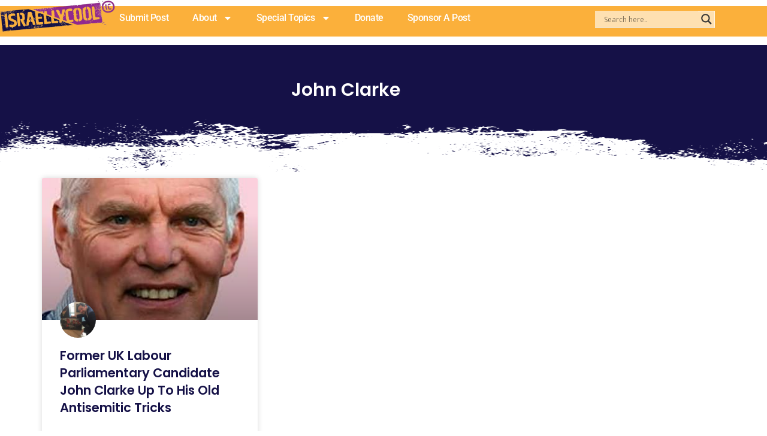

--- FILE ---
content_type: text/html; charset=utf-8
request_url: https://www.google.com/recaptcha/api2/aframe
body_size: -86
content:
<!DOCTYPE HTML><html><head><meta http-equiv="content-type" content="text/html; charset=UTF-8"></head><body><script nonce="gm7dm13T3Dz4QIGiRpchjQ">/** Anti-fraud and anti-abuse applications only. See google.com/recaptcha */ try{var clients={'sodar':'https://pagead2.googlesyndication.com/pagead/sodar?'};window.addEventListener("message",function(a){try{if(a.source===window.parent){var b=JSON.parse(a.data);var c=clients[b['id']];if(c){var d=document.createElement('img');d.src=c+b['params']+'&rc='+(localStorage.getItem("rc::a")?sessionStorage.getItem("rc::b"):"");window.document.body.appendChild(d);sessionStorage.setItem("rc::e",parseInt(sessionStorage.getItem("rc::e")||0)+1);localStorage.setItem("rc::h",'1768970981824');}}}catch(b){}});window.parent.postMessage("_grecaptcha_ready", "*");}catch(b){}</script></body></html>